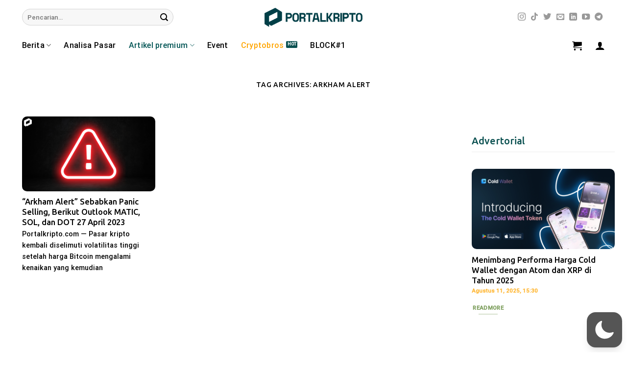

--- FILE ---
content_type: text/html; charset=utf-8
request_url: https://www.google.com/recaptcha/api2/aframe
body_size: 250
content:
<!DOCTYPE HTML><html><head><meta http-equiv="content-type" content="text/html; charset=UTF-8"></head><body><script nonce="lD6o52K5kk8fnH9TuREWCg">/** Anti-fraud and anti-abuse applications only. See google.com/recaptcha */ try{var clients={'sodar':'https://pagead2.googlesyndication.com/pagead/sodar?'};window.addEventListener("message",function(a){try{if(a.source===window.parent){var b=JSON.parse(a.data);var c=clients[b['id']];if(c){var d=document.createElement('img');d.src=c+b['params']+'&rc='+(localStorage.getItem("rc::a")?sessionStorage.getItem("rc::b"):"");window.document.body.appendChild(d);sessionStorage.setItem("rc::e",parseInt(sessionStorage.getItem("rc::e")||0)+1);localStorage.setItem("rc::h",'1768985406857');}}}catch(b){}});window.parent.postMessage("_grecaptcha_ready", "*");}catch(b){}</script></body></html>